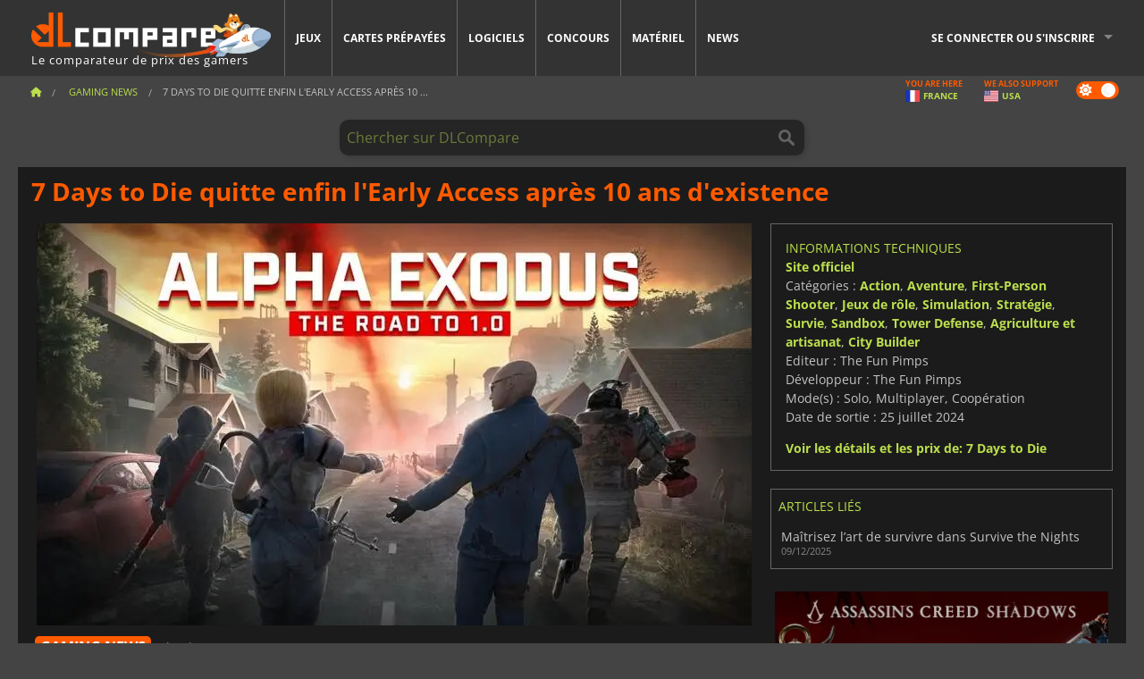

--- FILE ---
content_type: text/html; charset=UTF-8
request_url: https://www.dlcompare.fr/actualites-gaming/7-days-to-die-quitte-enfin-l-early-access-apres-10-ans-d-existence-42177
body_size: 13694
content:
<!DOCTYPE html>
<html xmlns="http://www.w3.org/1999/xhtml" lang="fr" xml:lang="fr" prefix="fb: https://www.facebook.com/2008/fbml og: https://ogp.me/ns#">
    <head>
        <link rel="preconnect" href="https://cdn.dlcompare.com">

                                            
    <script>
      var _paq = window._paq = window._paq || [];
      _paq.push(['trackPageView']);
      _paq.push(['enableLinkTracking']);
      (function () {
        var u = "//not-ga.dlcompare.services/";
        _paq.push(['setTrackerUrl', u + 'matomo.php']);
        _paq.push(['setSiteId', '2']);
        var d = document, g = d.createElement('script'), s = d.getElementsByTagName('script')[0];
        g.async = true;
        g.src = u + 'matomo.js';
        s.parentNode.insertBefore(g, s);
      })();
    </script>

                    
        <meta http-equiv="Content-Type" content="text/html; charset=UTF-8">
        <meta name="viewport" content="width=device-width, initial-scale=1.0" >

        <title>    7 Days to Die quitte enfin l&#039;Early Access après 10 ans d&#039;existence
</title>

                <meta name="twitter:card" content="summary_large_image">
        <meta name="twitter:site" content="@dlcompare_fr">
        <meta name="twitter:title" content="7 Days to Die quitte enfin l&amp;#039;Early Access après 10 ans d&amp;#039;existence">
        <meta property="og:type" content="website" >
            <meta name="description"            content="Les Fun Pimps sont ravis d&#039;annoncer que 7 Days to Die quitte l&#039;Early Access avec le lancement de sa prochaine mise à jour, la version 1.0.">
    <meta property="og:description"     content="Les Fun Pimps sont ravis d&#039;annoncer que 7 Days to Die quitte l&#039;Early Access avec le lancement de sa prochaine mise à jour, la version 1.0.">
    <meta name="keywords"               content="">
    <meta property="og:site_name"       content="DLCompare.fr">
    <meta property="og:title"           content="7 Days to Die quitte enfin l&#039;Early Access après 10 ans d&#039;existence">
    <meta property="og:url"             content="https://www.dlcompare.fr/actualites-gaming/7-days-to-die-quitte-enfin-l-early-access-apres-10-ans-d-existence-42177">
    <meta property="og:image"           content="https://cdn.dlcompare.com/others_jpg/upload/news/image/7-days-to-die-quitte-enfin-l-ear-1b377aa7-image-421777a8f.jpg.webp">
    <meta name="twitter:image"          content="https://cdn.dlcompare.com/others_jpg/upload/news/image/7-days-to-die-quitte-enfin-l-ear-1b377aa7-image-421777a8f.jpg.webp">
    <meta name="twitter:description"    content="Les Fun Pimps sont ravis d&#039;annoncer que 7 Days to Die quitte l&#039;Early Access avec le lancement de sa prochaine mise à jour, la version 1.0.">

    <link rel="canonical" href="https://www.dlcompare.fr/actualites-gaming/7-days-to-die-quitte-enfin-l-early-access-apres-10-ans-d-existence-42177">
        <meta name="theme-color" content="#FF5A00">

        <link rel="apple-touch-icon" sizes="180x180" href="https://cdn.dlcompare.com/apple-touch-icon.png.webp">
        <link rel="icon" type="image/png" sizes="16x16" href="https://cdn.dlcompare.com/favicon-16x16.png.webp">
        <link rel="icon" type="image/png" sizes="32x32" href="https://cdn.dlcompare.com/favicon-32x32.png.webp">
        <link rel="mask-icon" color="#ff5a00" href="https://cdn.dlcompare.com/safari-pinned-tab.svg">
        <meta name="msapplication-TileColor" content="#333333">
        <link rel="manifest" href="https://cdn.dlcompare.com/manifest_fr.json">

            

        
                    <link rel="preload" href="https://cdn.dlcompare.com/sprites/upload/sprites/top-games-260127100510.css" as="style">
            <link rel="stylesheet" href="https://cdn.dlcompare.com/sprites/upload/sprites/top-games-260127100510.css">
        
                    <link rel="stylesheet" href="https://cdn.dlcompare.com/sprites/upload/sprites/shop-icons-260108090525.css">
    
        <link rel="preload" href="https://cdn.dlcompare.com/build/fonts/open-sans-v35-latin-regular.2e11868c.woff2" as="font" type="font/woff2" crossorigin>
        <link rel="preload" href="https://cdn.dlcompare.com/build/fonts/open-sans-v35-latin-300.4e3b09cb.woff2" as="font" type="font/woff2" crossorigin>
        <link rel="preload" href="https://cdn.dlcompare.com/build/fonts/open-sans-v35-latin-300italic.b473483c.woff2" as="font" type="font/woff2" crossorigin>
        <link rel="preload" href="https://cdn.dlcompare.com/build/fonts/open-sans-v35-latin-700.50c16efb.woff2" as="font" type="font/woff2" crossorigin>
        <link rel="preload" href="https://cdn.dlcompare.com/build/fonts/open-sans-v35-latin-700italic.2a73bb36.woff2" as="font" type="font/woff2" crossorigin>
        <link rel="preload" href="https://cdn.dlcompare.com/bundles/dlcomparemain/js/vendor/foundation.min.js" as="script">
        <link rel="preload" href="https://cdn.dlcompare.com/bundles/dlcomparemain/js/vendor/modernizr.js" as="script">
        <script>
            window.urlLoadAsyncContents = 'L2FzeW5jLWNvbnRlbnRz';
            window.urlPriceModal = 'L3ByaWNlL2RldGFpbC9faWRf';
        </script>
                    <link rel="stylesheet" href="https://cdn.dlcompare.com/build/dlc-style.1f1b2cd6.css">
                    </head>

    <body class="news-detail-container">
        <div id="fb-root"></div>
                                    
                                    
                
        <script>
            (function () {
                const parts = ("; " + document.cookie).split("; dlcompare_darkmode=");
                const darkMode = parts.length === 2 ? parts.pop().split(";").shift() : '';

                if (!darkMode || (darkMode === 'yes' && !document.body.classList.contains('bad'))) {
                    document.body.classList.add('darkmode');
                }
            })();
        </script>

                                                <div class="wrapper-extension hide-for-small hide-for-medium"></div>
        <div class="wrapper">
            <div class="row grey">
                <nav class="top-bar" data-topbar>
                    <ul class="title-area">
                        <li class="name">
                            <p>
                                <a class="topbar-logo" href="https://www.dlcompare.fr/" title="Comparez les prix des clés CD pour Jeux PC, PS5, XBOX et SWITCH. Achetez vos jeux au meilleur prix (Steam, Origin, Battle.net, Epic Games Store, PSN, Xbox Live).">
                                    <img width="268" height="50" src="https://cdn.dlcompare.com/org/bundles/dlcomparemain/img/logo-dlcompare.png.webp" alt="dlcompare"><br >
                                    <span class="hide-for-small-only">Le comparateur de prix des gamers</span>
                                </a>
                            </p>
                        </li>
                        <li class="toggle-topbar menu-icon"><a href="#" title="Menu"></a></li>
                    </ul>

                    <div class="section top-bar-section">
                        <ul class="left">
                            <li><a href="https://www.dlcompare.fr/jeux">Jeux</a></li>
                            <li><a href="https://www.dlcompare.fr/catalogue-cards">Cartes prépayées</a></li>
                            <li><a href="https://www.dlcompare.fr/logiciels">Logiciels</a></li>
                            <li class="new"><a href="https://www.dlcompare.fr/rewards">Concours</a></li>
                                                            <li class="new"><a href="https://www.dlcompare.fr/item">Matériel</a></li>
                                                        <li><a href="https://www.dlcompare.fr/actualites-gaming">News</a></li>
                        </ul>

                        <ul class="right">
                            <li id="login-section"
                                class="has-dropdown js-async-content"
                                data-block-name="login"
                                data-block-parameters="{&quot;type&quot;:&quot;news&quot;,&quot;id&quot;:42177}"
                            >
                                <div class="login-loader-container">
                                    <i class="fas fa-sync fa-spin"></i>
                                </div>
                            </li>
                        </ul>
                    </div>
                </nav>
                <div class="top-nav-bar">
                                                                                    <ul class="breadcrumbs large-7 hide-for-small hide-for-medium left">
                                                                <li class="">
                                    <a href="https://www.dlcompare.fr/" title="Accueil">
                                        <span><i class="fa-solid fa-house"></i></span>
                                    </a>
                                </li>
                            
                <li>
            <a href="https://www.dlcompare.fr/actualites-gaming/dernieres-c" title="Gaming News">
                <span>Gaming News</span>
            </a>
        </li>
        <li class="current">7 Days to Die quitte enfin l&#039;Early Access après 10
        ...    </li>
                        </ul>
                                        <div class="switches white large-5 medium-12 small-12 right">
                        <div id="darkmode-switch" class="switch round small">
                            <input id="darkmode-checkbox" type="checkbox" checked>
                            <label for="darkmode-checkbox">
                                <span class="darkmode-icon"><i class="fas fa-sun"></i> &nbsp; <i class="fas fa-moon"></i></span>
                                <span class="show-for-sr">Dark mode</span>
                            </label>
                        </div>
                        <div class="js-async-content" data-block-name="geoSite" data-block-parameters="{&quot;currentUrl&quot;:&quot;\/actualites-gaming\/7-days-to-die-quitte-enfin-l-early-access-apres-10-ans-d-existence-42177&quot;}"></div>
                    </div>
                </div>
            </div>
                        <div id="js-large-search-container" class="row hide-for-small hide-for-medium search-grid search-container">
                <div>
                    <form method="get" action="https://www.dlcompare.fr/search">
                        <label for="right-label-large" class="hide show-for-sr">Chercher sur DLCompare</label>
                        <input name="q" class="search main-search-input" type="search" id="right-label-large" placeholder="Chercher sur DLCompare">
                        <input type="submit" value="Chercher sur DLCompare" class="hide show-for-sr" >
                    </form>
                </div>
            </div>
            <div class="row hide-for-large-up search-medium search-container">
                <div class="hide-for-small-only medium-2 columns">&nbsp;</div>
                <div class="small-12 medium-8 columns">
                    <form method="get" action="https://www.dlcompare.fr/search">
                        <label for="right-label" class="hide show-for-sr">Chercher sur DLCompare</label>
                        <input name="q" class="search main-search-input" type="search" id="right-label" placeholder="Chercher sur DLCompare">
                        <input type="submit" value="Chercher sur DLCompare" class="hide show-for-sr" >
                    </form>
                </div>
                <div class="hide-for-small-only medium-2 columns">&nbsp;</div>
            </div>
            <div id="main-search-message" class="hide" data-tab-products="Produits" data-tab-shops="Boutiques" data-tab-news="News" data-more-msg="Voir plus de résultats" data-url="https://www.dlcompare.fr/search/autocomplete" data-min-length="3"></div>
            
    <div class="row white">
        <div class="columns">
            <h1> <span>7 Days to Die quitte enfin l&#039;Early Access après 10 ans d&#039;existence</span></h1>
        </div>
    </div>

<div class="row white pricelist ">
    <div class="small-12 medium-12 large-8 columns">
            <div class="row white">
        <div class="news-columns small-12 medium-12 large-12 columns">
            <div class="article-img">
                                    <img width="800" height="450" src="https://cdn.dlcompare.com/others_jpg/upload/news/image/7-days-to-die-quitte-enfin-l-ear-1b377aa7-image-421777a8f.jpg.webp" alt="7 Days to Die quitte enfin l&#039;Early Access après 10 ans d&#039;existence" title="7 Days to Die quitte enfin l&#039;Early Access après 10 ans d&#039;existence">
                            </div>
            <div class="article">
                <div class="row article-meta">
                    <div class="small-12 columns">
                                                    <span class="price">
                                <span class="p" style="background-color: #ff5a00;">GAMING NEWS</span>&nbsp;
                            </span>
                                                <em class="gray">
                                                        
                                                            <a href="https://www.dlcompare.fr/actualites-gaming/auteur/rine-ikarus" title="Rine Ikarus">
                                    Rine Ikarus
                                </a>
                                                        -
                            <em title="23 avr. 2024, 10:56">23 avr. 2024, 10:56</em></em>
                    </div>
                                    </div>
                
                <div class="news-body">
                    <p><strong>7 Days to Die</strong> est un jeu vid&eacute;o de survival horror se d&eacute;roulant dans un monde ouvert d&eacute;velopp&eacute; par The Fun Pimps. Il est sorti en Early Access sur Steam pour Microsoft Windows et Mac OS X le 13 d&eacute;cembre 2013, et pour Linux le 22 novembre 2014. Avec pr&egrave;s de 10 millions d&#39;exemplaires vendus au cours des derni&egrave;res ann&eacute;es, <strong>7 Days to Die</strong> a d&eacute;fini le genre de la survie, avec un contenu in&eacute;gal&eacute; en mati&egrave;re de crafting et de construction du monde.</p>

<p>Se d&eacute;roulant dans un monde post-apocalyptique brutal et impitoyable envahi par les morts-vivants, <strong>7 Days to Die </strong>est une combinaison unique de jeu de tir &agrave; la premi&egrave;re personne, de survival horror, de tower defense et de jeu de r&ocirc;le. Il propose des combats, de l&#39;artisanat, du pillage, de l&#39;exploitation mini&egrave;re, de l&#39;exploration et de l&#39;&eacute;volution du personnage, d&#39;une mani&egrave;re qui a &eacute;t&eacute; accueillie avec enthousiasme par les fans du monde entier.<br>
<br>
Le 12 avril 2024, apr&egrave;s plus de 10 ans de d&eacute;veloppement, The Fun Pimps sont ravis d&#39;annoncer que <strong>7 Days to Die </strong>quitte l&#39;Early Access avec le lancement de sa prochaine mise &agrave; jour, la version 1.0 :</p>

<p>&nbsp;</p>

<div data-oembed-url="https://www.youtube.com/watch?v=jb5YCTDfB5k">
<div style="height:0; left:0; padding-bottom:56.25%; position:relative; width:100%"><iframe allow="accelerometer; clipboard-write; encrypted-media; gyroscope; picture-in-picture; web-share;" allowfullscreen="" src="https://www.youtube.com/embed/jb5YCTDfB5k?rel=0" style="top: 0; left: 0; width: 100%; height: 100%; position: absolute; border: 0;" tabindex="-1"></iframe></div>
</div>

<p>&nbsp;</p>

<blockquote>
<p>&quot;Alors que <strong>7 Days</strong> to Die sort de l&#39;Early Access, The Fun Pimps a partag&eacute; les dates de lancement de l&#39;Alpha 22 (maintenant 1.0) pour PC et Console, la feuille de route des futures mises &agrave; jour et fonctionnalit&eacute;s pr&eacute;vues sur toutes les plateformes, ainsi que le nouveau prix du jeu.&quot;</p>
</blockquote>

<p>La sortie de la version 1.0 Stable de<strong>7 Days to Die</strong> est pr&eacute;vue pour juin 2024, et la version Console suivra en juillet, quelques semaines apr&egrave;s le lancement de la version 1.0 Stable sur PC. Voici un aper&ccedil;u des mises &agrave; jour attendues dans la version officielle :</p>

<ul>
	<li>Refonte compl&egrave;te des v&eacute;hicules</li>
	<li>Introduction de nouveaux animaux, d&#39;un syst&egrave;me de gore pour les zombies et de la variance des zombies</li>
	<li>Am&eacute;lioration des effets visuels et des graphismes</li>
	<li>Mise en place de la prise en charge des manettes</li>
	<li>Et bien d&#39;autres choses encore</li>
</ul>

<p>En plus de la vid&eacute;o d&#39;annonce sur YouTube, The Fun Pimps a &eacute;galement publi&eacute; une <a href="https://7daystodie.com/alpha-exodus-leaving-early-access/">FAQ compl&egrave;te</a> pour r&eacute;pondre aux questions des joueurs.<br>
<br>
Avec la sortie imminente de <strong>7 Days to Die</strong> 1.0 stable, le prix du jeu augmentera sur toutes les plateformes et dans tous les magasins. Mais ne vous inqui&eacute;tez pas, les d&eacute;veloppeurs proposent une grande vente de derni&egrave;re chance d&#39;une semaine, du 22 au 29 avril 2024. Les joueurs auront ainsi une derni&egrave;re chance d&#39;acqu&eacute;rir le jeu avant que son prix n&#39;augmente. Ne ratez pas cette chance, utilisez notre comparateur de prix pour acheter <a href="https://www.dlcompare.fr/jeux/800/acheter-7-days-to-die">7 Days to Die</a> d&egrave;s aujourd&#39;hui.</p>
                </div>
            </div>
                        <div class="spacer"></div>
            <div class="social-share">
    <a href="#" class="social-share-button" data-legacy-reveal-id="share-popup" title="Partager">
        <span class="share-title"> Partager</span>
        <i class="fa-solid fa-share"></i>
    </a>
</div>

<div id="share-popup" class="reveal-modal modal" data-reveal>
    <p class="lead">
        <span class="sub-lead">Partager le lien</span>
        <span class="title"></span>
    </p>
    <div class="popup-content">
        <div class="copy-link">
            <div class="input-container">
                <div class="left">
                    <p class="link-title">Lien à partager</p>
                    <input type="text" class="share-link-input" value="" readonly>
                </div>
                <span class="copy-url share-icon-btn" title="Copier le lien">
                    <i class="fa-regular fa-copy"></i>
                    <span>Copier le lien</span>
                </span>
            </div>
        </div>
        <div class="social-icons">
            <span class="share-icon-btn messenger" data-app-id="654810577917691" title="Messenger">
                <i class="fab fa-facebook-messenger" style="color: #1877F2; font-size: 29px;"></i>
                <span>Messenger</span>
            </span>
            <span class="share-icon-btn" data-sharer="twitter" title="Twitter">
                <i class="fa-brands fa-x-twitter" style="background-color: #1C1C1B; color: white; border-radius: 50%;"></i>
                <span>Twitter</span>
            </span>
            <span class="share-icon-btn" data-sharer="facebook" title="Facebook">
                <i class="fab fa-facebook-f" style="border-radius: 50%; background-color: #1877F2; color: white"></i>
                <span>Facebook</span>
            </span>
            <span class="share-icon-btn" data-sharer="email" title="Email">
                <i class="fas fa-envelope" style="font-size: 1.8rem"></i>
                <span>Email</span>
            </span>
            <span class="more-btn share-icon-btn" title="Voir plus">
                <i class="fa fa-ellipsis"></i>
                <span>Voir plus</span>
            </span>
            <span class="share-icon-btn hide" data-sharer="whatsapp" title="Whatsapp">
                <i class="fab fa-whatsapp" style="color: #25D366; font-size: 32px"></i>
                <span>Whatsapp</span>
            </span>
            <span class="share-icon-btn hide" data-sharer="telegram" title="Telegram">
                <i class="fab fa-telegram-plane" style="color: #24A1DE; font-size: 32px"></i>
                <span>Telegram</span>
            </span>
            <span class="share-icon-btn hide" data-sharer="line" title="Line">
                <i class="fab fa-line" style="color: #06c755; font-size: 29px"></i>
                <span>Line</span>
            </span>
        </div>
    </div>
    <span class="close-reveal-modal popup-close-btn">&#215;</span>
</div>

                            <div class="row mt-15 mb-15">
                    <div class="medium-12 columns">
                        <div class="news-author">
    <div class="news-author-avatar">
                                <img src="https://cdn.dlcompare.com/avatar/upload/user/avatar/0e50610cd488b5b9ac782f47a795a0a0.png.webp" alt="Rine Ikarus">
            </div>
    <div class="news-author-info">
        <h2>Rine Ikarus</h2>
        <p class="article-count">362 Articles</p>
        <p>Un joueur PC avec un amour non partagé pour les jeux, adore tous les types de jeux, en particulier les romans visuels.</p>
                    <div class="mb-8">
                <a href="https://www.dlcompare.fr/actualites-gaming/auteur/rine-ikarus" title="Rine Ikarus">Voir tous les articles</a>
            </div>
            </div>
</div>

                    </div>
                </div>
                                                                    <p class="one-line-text-lg" title="Les meilleures offres pour 7 Days to Die">Les meilleures offres pour 7 Days to Die</p>
                <div class="tabs-content">
    <div id="price-items" class="pricelist-item js-price-list"></div>
    <div class="prices-loader">
        <i class="fas fa-sync fa-spin"></i>
    </div>
    <div id="price-detail-modal" class="reveal-modal tiny modal" data-reveal></div>
</div>

                        <div id="comment">
                <div id="comment-login-request" class="row" style="display: none">
    <div class="large-12 columns">
        <div data-alert class="alert-box info radius">
            Vous pouvez laisser un commentaire ou répondre à un message en vous <a href='#' data-legacy-reveal-id='login' data-reveal>authentifiant</a>
        </div>
    </div>
</div>
<div id="comment-box" class="small-12 medium-12 large-12 post-comment-container" style="display: none">
            <p class="post-nb answering">
            <a href="#" title="Réponse"><img alt="Réponse" src="https://cdn.dlcompare.com/bundles/dlcomparemain/img/icon-answer.png.webp"></a>
            <em>Répondre au message de <strong class="user"></strong></em>
        </p>
        <form name="comment" method="post" action="/comment/news/42177/save" id="comment-form">
    <div class="row">
        <div class="large-12 columns">
                    <label for="comment_comment" >
        
                    
                        <textarea     id="comment_comment" name="comment[comment]" required="required" maxlength="1000" placeholder="Votre commentaire doit comporter plus de 50 caractères. Veuillez argumenter et être précis lors de la rédaction de votre commentaire" class="comment-input"
></textarea>

        <small></small>
    </label>
    

        </div>
    </div>
                    <input type="hidden"     id="comment_reply_to" name="comment[reply_to]"
  >

    <div class="row">
        <div class="small-8 columns">
            <p class="post-nb">
                <span class="char-counter">1000</span> caractères restants
            </p>
        </div>
        <div class="small-4 columns">
            <input class="button" type="submit" value="Soumettre">
        </div>
    </div>
    </form>
</div>

                <div class="comment-list-wrapper">
                        


                </div>
                            </div>

            
                            <div><span class="dummy-listing js-internal-serve" data-val="aHR0cHM6Ly93d3cuZGxjb21wYXJlLmZyL3RlbGVwb3J0LzEyMjcvc2VydmU=">
                                <picture>
                                <img
                    loading="lazy"
                    decoding="async"
                    src="https://cdn.dlcompare.com/others_jpg/upload/teleport/image/dlcompare-web-extension-image-fbb057d5.jpg.webp"
                    alt="DLCompare Web Extension FR"
                >
            </picture>
            
        </span>
        <div
        class="js-async-content"
        data-block-name="ad"
        data-block-parameters="{&quot;id&quot;:1227}"
    ></div></div>
            
                            <div class="hide-for-small separate mt-20"></div>
                <div>
    <h4 class="title-3">Vous pourriez aussi aimer</h4>

    <div class="cross-selling mt-15" id="cross-selling">
        <div class="cross-selling-container">
                                                                <div class="cross-selling-item">
                        <a href="https://www.dlcompare.fr/jeux/100030654/acheter-assassin-s-creed-shadows"
                           title="Comparer et acheter Assassin&#039;s Creed Shadows"
                        >
                            <div class="cross-selling-price">
                                26.73<span class="currency">&euro;</span>
                            </div>
                                                            
                                <img width="212" height="121" loading="lazy"
                                     alt="Comparer et acheter Assassin&#039;s Creed Shadows"
                                     src="https://cdn.dlcompare.com/game_cross/upload/gameimage/file/assassin-s-creed-shadows-file-1860458356.jpg.webp"
                                >
                                                        <span>Assassin&#039;s Creed Shadows</span>
                        </a>
                    </div>
                                                                                <div class="cross-selling-item">
                        <a href="https://www.dlcompare.fr/jeux/100025618/acheter-no-rest-for-the-wicked-steam-key"
                           title="Comparer et acheter No Rest for the Wicked"
                        >
                            <div class="cross-selling-price">
                                23.45<span class="currency">&euro;</span>
                            </div>
                                                            
                                <img width="212" height="121" loading="lazy"
                                     alt="Comparer et acheter No Rest for the Wicked"
                                     src="https://cdn.dlcompare.com/game_cross/upload/gameimage/file/no-rest-for-the-wicked-tetiere-file-e2892510.jpg.webp"
                                >
                                                        <span>No Rest for the Wicked</span>
                        </a>
                    </div>
                                                                                <div class="cross-selling-item">
                        <a href="https://www.dlcompare.fr/jeux/216/telecharger-cd-key-minecraft"
                           title="Comparer et acheter Minecraft"
                        >
                            <div class="cross-selling-price">
                                9.36<span class="currency">&euro;</span>
                            </div>
                                                            
                                <img width="212" height="121" loading="lazy"
                                     alt="Comparer et acheter Minecraft"
                                     src="https://cdn.dlcompare.com/game_cross/upload/gameimage/file/minecraft-img4.jpg.webp"
                                >
                                                        <span>Minecraft</span>
                        </a>
                    </div>
                                                                                <div class="cross-selling-item">
                        <a href="https://www.dlcompare.fr/jeux/100007032/acheter-baldurs-gate-iii"
                           title="Comparer et acheter Baldur&#039;s Gate III"
                        >
                            <div class="cross-selling-price">
                                50.18<span class="currency">&euro;</span>
                            </div>
                                                            
                                <img width="212" height="121" loading="lazy"
                                     alt="Comparer et acheter Baldur&#039;s Gate III"
                                     src="https://cdn.dlcompare.com/game_cross/upload/gameimage/file/baldur-s-gate-iii-file-42884b0a1.jpg.webp"
                                >
                                                        <span>Baldur&#039;s Gate 3</span>
                        </a>
                    </div>
                                                                                <div class="cross-selling-item">
                        <a href="https://www.dlcompare.fr/jeux/100013325/acheter-black-myth-wukong"
                           title="Comparer et acheter Black Myth: Wukong"
                        >
                            <div class="cross-selling-price">
                                44.39<span class="currency">&euro;</span>
                            </div>
                                                            
                                <img width="212" height="121" loading="lazy"
                                     alt="Comparer et acheter Black Myth: Wukong"
                                     src="https://cdn.dlcompare.com/game_cross/upload/gameimage/file/black-myth-wukong-file-84439423e.jpg.webp"
                                >
                                                        <span>Black Myth Wukong</span>
                        </a>
                    </div>
                                                                                <div class="cross-selling-item">
                        <a href="https://www.dlcompare.fr/jeux/100035604/acheter-code-vein-ii-steam-key"
                           title="Comparer et acheter CODE VEIN II"
                        >
                            <div class="cross-selling-price">
                                45.72<span class="currency">&euro;</span>
                            </div>
                                                            
                                <img width="212" height="121" loading="lazy"
                                     alt="Comparer et acheter CODE VEIN II"
                                     src="https://cdn.dlcompare.com/game_cross/upload/gameimage/file/code-vein-ii-file-2121646425.jpg.webp"
                                >
                                                        <span>CODE VEIN 2</span>
                        </a>
                    </div>
                                                                                <div class="cross-selling-item">
                        <a href="https://www.dlcompare.fr/jeux/100012323/acheter-total-war-warhammer-iii-steam-key"
                           title="Comparer et acheter Total War: WARHAMMER III"
                        >
                            <div class="cross-selling-price">
                                7.32<span class="currency">&euro;</span>
                            </div>
                                                            
                                <img width="212" height="121" loading="lazy"
                                     alt="Comparer et acheter Total War: WARHAMMER III"
                                     src="https://cdn.dlcompare.com/game_cross/upload/gameimage/file/0c68-total_war:_warhammer_iii.jpeg.webp"
                                >
                                                        <span>Total War WARHAMMER 3</span>
                        </a>
                    </div>
                                                                                <div class="cross-selling-item">
                        <a href="https://www.dlcompare.fr/jeux/100014619/acheter-lies-of-p-steam-key"
                           title="Comparer et acheter Lies Of P"
                        >
                            <div class="cross-selling-price">
                                15.72<span class="currency">&euro;</span>
                            </div>
                                                            
                                <img width="212" height="121" loading="lazy"
                                     alt="Comparer et acheter Lies Of P"
                                     src="https://cdn.dlcompare.com/game_cross/upload/gameimage/file/lies-of-p-file-9232770c1.jpg.webp"
                                >
                                                        <span>Lies Of P</span>
                        </a>
                    </div>
                                                                                <div class="cross-selling-item">
                        <a href="https://www.dlcompare.fr/jeux/100019278/acheter-metal-gear-solid-delta-snake-eater"
                           title="Comparer et acheter METAL GEAR SOLID Δ: SNAKE EATER"
                        >
                            <div class="cross-selling-price">
                                28.15<span class="currency">&euro;</span>
                            </div>
                                                            
                                <img width="212" height="121" loading="lazy"
                                     alt="Comparer et acheter METAL GEAR SOLID Δ: SNAKE EATER"
                                     src="https://cdn.dlcompare.com/game_cross/upload/gameimage/file/metal-gear-solid-delta-snake-eater-file-119581560e.jpg.webp"
                                >
                                                        <span>METAL GEAR SOLID DELTA SNAKE EATER</span>
                        </a>
                    </div>
                                                                                <div class="cross-selling-item">
                        <a href="https://www.dlcompare.fr/jeux/100032524/acheter-borderlands-4-steam-key"
                           title="Comparer et acheter Borderlands 4"
                        >
                            <div class="cross-selling-price">
                                29.99<span class="currency">&euro;</span>
                            </div>
                                                            
                                <img width="212" height="121" loading="lazy"
                                     alt="Comparer et acheter Borderlands 4"
                                     src="https://cdn.dlcompare.com/game_cross/upload/gameimage/file/borderlands-4-tetiere-file-d6c42d8d.jpg.webp"
                                >
                                                        <span>Borderlands 4</span>
                        </a>
                    </div>
                                                                                <div class="cross-selling-item">
                        <a href="https://www.dlcompare.fr/jeux/100034231/acheter-lost-soul-aside-steam-key"
                           title="Comparer et acheter Lost Soul Aside"
                        >
                            <div class="cross-selling-price">
                                29.99<span class="currency">&euro;</span>
                            </div>
                                                            
                                <img width="212" height="121" loading="lazy"
                                     alt="Comparer et acheter Lost Soul Aside"
                                     src="https://cdn.dlcompare.com/game_cross/upload/gameimage/file/lost-soul-aside-file-2048413a6b.jpg.webp"
                                >
                                                        <span>Lost Soul Aside</span>
                        </a>
                    </div>
                                                                                <div class="cross-selling-item">
                        <a href="https://www.dlcompare.fr/jeux/100034768/acheter-battlefield-6"
                           title="Comparer et acheter Battlefield 6"
                        >
                            <div class="cross-selling-price">
                                34.02<span class="currency">&euro;</span>
                            </div>
                                                            
                                <img width="212" height="121" loading="lazy"
                                     alt="Comparer et acheter Battlefield 6"
                                     src="https://cdn.dlcompare.com/game_cross/upload/gameimage/file/battlefield-6-file-207714a039.jpg.webp"
                                >
                                                        <span>Battlefield 6</span>
                        </a>
                    </div>
                                    </div>
    </div>
</div>

                    </div>
    </div>
    </div>

    <div class="medium-12 large-4 columns dlc-top">
            <div class="row white news-pool">
                    <div class="small-12 columns">
                <div class="details technical">
                    <ul>
                        <li class="p"><h3>Informations techniques</h3></li>
                            <li>
        <a href="https://7daystodie.com/" target="_blank" rel="noreferrer nofollow">Site officiel</a>
    </li>
<li>
    Catégories
    :
            <a href="https://www.dlcompare.fr/jeux/catalogue-genre-action.html">Action</a>,            <a href="https://www.dlcompare.fr/jeux/catalogue-genre-aventure.html">Aventure</a>,            <a href="https://www.dlcompare.fr/jeux/catalogue-genre-fps.html">First-Person Shooter</a>,            <a href="https://www.dlcompare.fr/jeux/catalogue-genre-rpg-jeuxderoles.html">Jeux de rôle</a>,            <a href="https://www.dlcompare.fr/jeux/catalogue-genre-simulation.html">Simulation</a>,            <a href="https://www.dlcompare.fr/jeux/catalogue-genre-strategie.html">Stratégie</a>,            <a href="https://www.dlcompare.fr/jeux/catalogue-genre-survie.html">Survie</a>,            <a href="https://www.dlcompare.fr/jeux/catalogue-genre-sandbox">Sandbox</a>,            <a href="https://www.dlcompare.fr/jeux/acheter-tower-defense">Tower Defense</a>,            <a href="https://www.dlcompare.fr/jeux/acheter-farming-crafting">Agriculture et artisanat</a>,            <a href="https://www.dlcompare.fr/jeux/acheter-city-settlement">City Builder</a>    </li>
    <li>Editeur : The Fun Pimps</li>
            <li>Développeur : The Fun Pimps</li>
    
                                                                                                                <li>Mode(s) : Solo, Multiplayer, Coopération</li>
    <li>Date de sortie : 25 juillet 2024</li>





                    </ul>
                    <a href="https://www.dlcompare.fr/jeux/800/acheter-7-days-to-die">Voir les détails et les prix de: 7 Days to Die</a>
                </div>
            </div>
            </div>

            
    
                                
            
    
                <div class="news-side mt-20">
        <ul>
            <li class="p">
                                    <h3>Articles liés</h3>
                            </li>
                            <li>
                    <a href="https://www.dlcompare.fr/actualites-gaming/maitrisez-l-art-de-survivre-dans-survive-the-nights-67862">
                        <div>Maîtrisez l’art de survivre dans Survive the Nights</div>
                        <span class="date" title="9 déc. 2025, 10:34">09/12/2025</span>
                    </a>
                </li>
                    </ul>
    </div>

    
        
            <div class="dummy-side mt-20">
            <div class="dummy-container">
                
    <a href="https://www.dlcompare.fr/rewards"
       title="Concours"
       class="event-poster rps-poster hidden right-zone">
                                                                        
                        <img class="event-thumb" loading="lazy" width="375" height="230" src="https://cdn.dlcompare.com/others_jpg/upload/rewardevent/sthumb/step-into-the-shadows-of-feudal-b6d79b6e-sthumb-2049b5b.jpg.webp" alt="Concours">
    

            <div class="event-poster-text">
                <div class="text-holder">
                    <p style="text-align:center"><span style="font-size:22px"><span style="color:#ffffff"><strong>GAGNEZ JUSQU&#39;&Agrave; </strong></span></span><span style="font-size:28px"><span style="color:#f1c40f"><strong>50&euro;</strong></span></span><span style="font-size:22px"><span style="color:#ffffff"><strong> DE CARTES CADEAUX !</strong></span></span></p>
                    <div class="event-poster-cta" style="text-align:center">
                        <div class="button tiny"
                           style="background-color:#ffffff"
                        ><p style="text-align:center"><span style="font-size:24px"><strong>CLIQUEZ ICI</strong></span></p>
                        </div>
                    </div>
                </div>
            </div>
            </a>


            </div>
        </div>
    
            <div class="dummy-side mt-20">
            <div class="dummy-container">
                                
            <span class="dummy-listing js-internal-serve" data-val="aHR0cHM6Ly93d3cuZGxjb21wYXJlLmZyL3RlbGVwb3J0LzEyMzYvc2VydmU=">
                                <picture>
                                <img
                    loading="lazy"
                    decoding="async"
                    src="https://cdn.dlcompare.com/others_jpg/upload/teleport/image/discord-invite-fr-image-d870be34.jpg.webp"
                    alt="Discord Invite FR"
                >
            </picture>
            
        </span>
        <div
        class="js-async-content"
        data-block-name="ad"
        data-block-parameters="{&quot;id&quot;:1236}"
    ></div>

            </div>
        </div>
    
        
        
            <div class="row white news-pool">
            </div>

        
    
            <div class="mt-20">
            
    
    <ul class="dlc-top-list">
                                    <li class="p">Également publié par The Fun Pimps</li>
                    
                    <li>
                <a href="https://www.dlcompare.fr/jeux/100036993/acheter-7-days-blood-moons-steam-key">
                                            <img src="https://cdn.dlcompare.com/game_widget/upload/gameimage/file/7-days-blood-moons-pool-file-50c1786f.jpg.webp" alt="7 Days Blood Moons" loading="lazy">
                                        <div>
                        <div class="g-name">7 Days Blood Moons</div>
                        <div class="s-name">Kinguin</div>
                    </div>
                </a>
                <span>6.95&euro;</span>
            </li>
            </ul>

        </div>
    
    <div class="news-side mt-20">
    <ul>
        <li class="p">Tendances actuelles</li>
                    <li><a href="https://www.dlcompare.fr/actualites-gaming/les-sorties-de-jeux-video-de-la-semaine-janvier-2026-semaine-5"><div>Les sorties de jeux vidéo de la semaine - janvier 2026 (semaine 5)</div></a><div class="news-date-cat">
                        <span class="date" title="26 janv. 2026, 12:59">il y a 23 heures</span><a target="_blank" href="https://www.dlcompare.fr/actualites-gaming/sorties-jeux-c" title="Sorties Jeux"><span class="news-cat-title" style="background-color: #ff5a00">Sorties Jeux</span></a></div></li>
                    <li><a href="https://www.dlcompare.fr/actualites-gaming/civilization-vi-et-d-autres-succes-de-sid-meier-dans-le-dernier-humble-bundle"><div>Civilization VI et d&#039;autres succès de Sid Meier dans le dernier Humble Bundle</div></a><div class="news-date-cat">
                        <span class="date" title="25 janv. 2026, 08:00">25/01/2026</span><span><span class="news-cat-title" style="background-color: #36ce9b">Hot Deals</span></span></div></li>
                    <li><a href="https://www.dlcompare.fr/actualites-gaming/forza-horizon-6-votre-pc-peut-il-faire-tourner-le-jeu"><div>Forza Horizon 6 : votre PC peut-il faire tourner le jeu ?</div></a><div class="news-date-cat">
                        <span class="date" title="23 janv. 2026, 16:51">23/01/2026</span><a target="_blank" href="https://www.dlcompare.fr/actualites-gaming/dernieres-c" title="Gaming News"><span class="news-cat-title" style="background-color: #ff5a00">Gaming News</span></a></div></li>
                    <li><a href="https://www.dlcompare.fr/actualites-gaming/hytale-la-deuxieme-mise-a-jour-montre-une-evolution-rapide-70587"><div>Hytale : la deuxième mise à jour montre une évolution rapide</div></a><div class="news-date-cat">
                        <span class="date" title="23 janv. 2026, 16:45">23/01/2026</span><a target="_blank" href="https://www.dlcompare.fr/actualites-gaming/dernieres-c" title="Gaming News"><span class="news-cat-title" style="background-color: #ff5a00">Gaming News</span></a></div></li>
                    <li><a href="https://www.dlcompare.fr/actualites-gaming/de-nouvelles-images-de-stellar-blade-2-evoquent-une-chine-en-ruines-70516"><div>De nouvelles images de Stellar Blade 2 évoquent une Chine en ruines</div></a><div class="news-date-cat">
                        <span class="date" title="22 janv. 2026, 21:26">22/01/2026</span><a target="_blank" href="https://www.dlcompare.fr/actualites-gaming/dernieres-c" title="Gaming News"><span class="news-cat-title" style="background-color: #ff5a00">Gaming News</span></a></div></li>
            </ul>
</div>

    <div class="news-side mt-20">
    <ul>
        <li class="p">Actualités, Bons plans</li>
                    <li><a href="https://www.dlcompare.fr/actualites-gaming/control-resonant-viserait-une-sortie-au-deuxieme-trimestre-2026-70769"><div>Control Resonant viserait une sortie au deuxième trimestre 2026</div></a><div class="news-date-cat">
                        <span class="date" title="27 janv. 2026, 10:21">il y a 2 heures</span><a target="_blank" href="https://www.dlcompare.fr/actualites-gaming/dernieres-c" title="Gaming News"><span class="news-cat-title" style="background-color: #ff5a00">Gaming News</span></a></div></li>
                    <li><a href="https://www.dlcompare.fr/actualites-gaming/epic-savings-sale-des-centaines-de-jeux-a-prix-casses-sur-epic-games-70666"><div>Epic Savings Sale : des centaines de jeux à prix cassés sur Epic Games</div></a><div class="news-date-cat">
                        <span class="date" title="26 janv. 2026, 09:04">26/01/2026</span><span><span class="news-cat-title" style="background-color: #36ce9b">Hot Deals</span></span></div></li>
                    <li><a href="https://www.dlcompare.fr/actualites-gaming/team-ninja-devoile-des-sequences-de-gameplay-etendues-pour-nioh-3-70604"><div>Team Ninja dévoile des séquences de gameplay étendues pour Nioh 3</div></a><div class="news-date-cat">
                        <span class="date" title="23 janv. 2026, 19:48">23/01/2026</span><a target="_blank" href="https://www.dlcompare.fr/actualites-gaming/dernieres-c" title="Gaming News"><span class="news-cat-title" style="background-color: #ff5a00">Gaming News</span></a></div></li>
                    <li><a href="https://www.dlcompare.fr/actualites-gaming/de-nouvelles-images-de-stellar-blade-2-evoquent-une-chine-en-ruines-70516"><div>De nouvelles images de Stellar Blade 2 évoquent une Chine en ruines</div></a><div class="news-date-cat">
                        <span class="date" title="22 janv. 2026, 21:26">22/01/2026</span><a target="_blank" href="https://www.dlcompare.fr/actualites-gaming/dernieres-c" title="Gaming News"><span class="news-cat-title" style="background-color: #ff5a00">Gaming News</span></a></div></li>
                    <li><a href="https://www.dlcompare.fr/actualites-gaming/crimson-desert-pret-pour-sa-sortie-apres-avoir-passe-gold-70484"><div>Crimson Desert prêt pour sa sortie après avoir passé Gold</div></a><div class="news-date-cat">
                        <span class="date" title="22 janv. 2026, 15:47">22/01/2026</span><a target="_blank" href="https://www.dlcompare.fr/actualites-gaming/dernieres-c" title="Gaming News"><span class="news-cat-title" style="background-color: #ff5a00">Gaming News</span></a></div></li>
                    <li><a href="https://www.dlcompare.fr/actualites-gaming/ubisoft-arrete-le-remake-de-prince-of-persia-sands-of-time-70481"><div>Ubisoft arrête le remake de Prince of Persia : Sands of Time</div></a><div class="news-date-cat">
                        <span class="date" title="22 janv. 2026, 15:41">22/01/2026</span><a target="_blank" href="https://www.dlcompare.fr/actualites-gaming/dernieres-c" title="Gaming News"><span class="news-cat-title" style="background-color: #ff5a00">Gaming News</span></a></div></li>
            </ul>
</div>


            
    
    <ul class="dlc-top-list">
                                    <li class="p">Jeux populaires</li>
                    
                    <li>
                <a href="https://www.dlcompare.fr/jeux/100035362/acheter-arc-raiders-steam-key">
                                            <i class="gt gt-100035362"></i>
                                        <div>
                        <div class="g-name">ARC Raiders</div>
                        <div class="s-name">Game Boost</div>
                    </div>
                </a>
                <span>23.94&euro;</span>
            </li>
                    <li>
                <a href="https://www.dlcompare.fr/jeux/100035647/acheter-call-of-duty-black-ops-7-steam-key">
                                            <i class="gt gt-100035647"></i>
                                        <div>
                        <div class="g-name">Call of Duty Black Ops 7</div>
                        <div class="s-name">Cdiscount</div>
                    </div>
                </a>
                <span>41.99&euro;</span>
            </li>
                    <li>
                <a href="https://www.dlcompare.fr/jeux/100034768/acheter-battlefield-6">
                                            <i class="gt gt-100034768"></i>
                                        <div>
                        <div class="g-name">Battlefield 6</div>
                        <div class="s-name">Kinguin</div>
                    </div>
                </a>
                <span>34.02&euro;</span>
            </li>
                    <li>
                <a href="https://www.dlcompare.fr/jeux/100030654/acheter-assassin-s-creed-shadows">
                                            <i class="gt gt-100030654"></i>
                                        <div>
                        <div class="g-name">Assassin&#039;s Creed Shadows</div>
                        <div class="s-name">K4G</div>
                    </div>
                </a>
                <span>26.73&euro;</span>
            </li>
                    <li>
                <a href="https://www.dlcompare.fr/jeux/100025618/acheter-no-rest-for-the-wicked-steam-key">
                                            <i class="gt gt-100025618"></i>
                                        <div>
                        <div class="g-name">No Rest for the Wicked</div>
                        <div class="s-name">Kinguin</div>
                    </div>
                </a>
                <span>23.45&euro;</span>
            </li>
            </ul>

    
    
    
    <div class="mt-20">
        
    
    <ul class="dlc-top-list">
                                    <li class="p">Nouveaux jeux</li>
                    
                    <li>
                <a href="https://www.dlcompare.fr/jeux/100037494/acheter-sky-harvest-steam-key">
                                            <i class="gt gt-100037494"></i>
                                        <div>
                        <div class="g-name">Sky Harvest</div>
                        <div class="s-name">Kinguin</div>
                    </div>
                </a>
                <span>4.49&euro;</span>
            </li>
                    <li>
                <a href="https://www.dlcompare.fr/jeux/100037440/acheter-escape-from-ever-after-steam-key">
                                            <i class="gt gt-100037440"></i>
                                        <div>
                        <div class="g-name">Escape from Ever After</div>
                        <div class="s-name">Kinguin</div>
                    </div>
                </a>
                <span>6.90&euro;</span>
            </li>
                    <li>
                <a href="https://www.dlcompare.fr/jeux/100037483/acheter-turnbound-steam-key">
                                            <i class="gt gt-100037483"></i>
                                        <div>
                        <div class="g-name">Turnbound</div>
                        <div class="s-name">Kinguin</div>
                    </div>
                </a>
                <span>3.91&euro;</span>
            </li>
                    <li>
                <a href="https://www.dlcompare.fr/jeux/100037469/acheter-bladesong-steam-key">
                                            <i class="gt gt-100037469"></i>
                                        <div>
                        <div class="g-name">Bladesong</div>
                        <div class="s-name">Kinguin</div>
                    </div>
                </a>
                <span>8.09&euro;</span>
            </li>
                    <li>
                <a href="https://www.dlcompare.fr/jeux/100031327/acheter-fatal-fury-city-of-the-wolves-steam-key">
                                            <i class="gt gt-100031327"></i>
                                        <div>
                        <div class="g-name">Fatal Fury City of the Wolves</div>
                        <div class="s-name">Instant Gaming</div>
                    </div>
                </a>
                <span>13.99&euro;</span>
            </li>
            </ul>

    </div>
    <div class="mt-20">
        
    
    <ul class="dlc-top-list">
                                    <li class="p">Bientôt disponible</li>
                    
                    <li>
                <a href="https://www.dlcompare.fr/jeux/100014145/acheter-core-keeper-steam-key">
                                            <i class="gt gt-100014145"></i>
                                        <div>
                        <div class="g-name">Core Keeper</div>
                        <div class="s-name">K4G</div>
                    </div>
                </a>
                <span>5.10&euro;</span>
            </li>
                    <li>
                <a href="https://www.dlcompare.fr/jeux/100034177/acheter-dispatch-steam-key">
                                            <i class="gt gt-100034177"></i>
                                        <div>
                        <div class="g-name">Dispatch</div>
                        <div class="s-name">Kinguin</div>
                    </div>
                </a>
                <span>26.91&euro;</span>
            </li>
                    <li>
                <a href="https://www.dlcompare.fr/jeux/100031334/acheter-cairn-steam-key">
                                            <i class="gt gt-100031334"></i>
                                        <div>
                        <div class="g-name">Cairn</div>
                        <div class="s-name">Kinguin</div>
                    </div>
                </a>
                <span>16.52&euro;</span>
            </li>
                    <li>
                <a href="https://www.dlcompare.fr/jeux/100035604/acheter-code-vein-ii-steam-key">
                                            <i class="gt gt-100035604"></i>
                                        <div>
                        <div class="g-name">CODE VEIN 2</div>
                        <div class="s-name">K4G</div>
                    </div>
                </a>
                <span>45.72&euro;</span>
            </li>
                    <li>
                <a href="https://www.dlcompare.fr/jeux/100036698/acheter-vampires-bloodlord-rising-steam-key">
                                            <i class="gt gt-100036698"></i>
                                        <div>
                        <div class="g-name">Vampires Bloodlord Rising</div>
                        <div class="s-name">Kinguin</div>
                    </div>
                </a>
                <span>13.49&euro;</span>
            </li>
            </ul>

    </div>
    </div>
</div>
        </div>

        
<div class="newsletter grey-2">
    <div class="row">
        <div class="medium-8 columns">
            <div class="title-5">Recevez les meilleurs prix, codes promo et tous les bons plans Gamer</div>
            <p>Inscrivez vous à la newsletter DLCompare</p>
        </div>

        <div class="medium-4 columns">
            <form id="newsletter-subscribe" class="mc-embedded-subscribe-form" data-url="https://www.dlcompare.fr/newsletter" name="mc-embedded-subscribe-form" method="post" action="//dlcompare.us6.list-manage.com/subscribe/post?u=e8362d35b6f6135ecee9fc53a&amp;id=9ab1373aa1">
                <div class="row collapse mt-10">
                    <div class="small-8 medium-8 columns">
                        <label for="mce-EMAIL" class="hide show-for-sr">Email</label>
                        <input type="email" name="EMAIL" id="mce-EMAIL" required placeholder="souscrire@exemple.fr">
                    </div>
                    <div class="hide-left">
                        <label for="9ab1373aa1" class="show-for-sr">Ne remplissez pas</label>
                        <input type="text" name="b_e8362d35b6f6135ecee9fc53a_9ab1373aa1" id="9ab1373aa1" value="">
                    </div>
                    <div class="small-4 medium-4 columns">
                        <input type="submit" name="subscribe" class="postfix small button bold-btn sharp expand" value="s&#039;inscrire">
                    </div>
                </div>
            </form>
        </div>
    </div>
</div>


        
        <div class="footer-bottom grey-2">
            <div class="row">
                                    
<div class="large-8 medium-6 columns">
    <a class="footer-bottom-logo" href="https://www.dlcompare.fr/" title="DLcompare"></a>
    <ul class="footer-bottom-links">
                                                                    <li>
                                    <span class="footer-link" data-index="0" title="BOUTIQUES">BOUTIQUES</span>
                                </li>
                                                            <li>
                                    <span class="footer-link" data-index="1" title="PLATEFORMES DE JEUX">PLATEFORMES DE JEUX</span>
                                </li>
                                                            <li>
                                    <span class="footer-link" data-index="2" title="CONTACT">CONTACT</span>
                                </li>
                                                            <li>
                                    <span class="footer-link" data-index="3" title="FAQ">FAQ</span>
                                </li>
                                                            <li>
                                    <span class="footer-link" data-index="4" title="MENTIONS LEGALES">MENTIONS LEGALES</span>
                                </li>
                                                            <li>
                                    <span class="footer-link" data-index="5" title="PLAN DU SITE">PLAN DU SITE</span>
                                </li>
                            
                                        <li>
                <div class="country-selection">
                    <a href="#" title="choisissez votre pays" class="current-site dropdown-toggle langue" data-toggle="dropdown" data-dropdown="all-sites" data-options="ignore_repositioning">
                        <i class="fl fl-fr"></i>
                        <span>France</span>
                        <i class="fa fa-caret-down"></i>
                    </a>
                    <ul id="all-sites" class="dropdown-menu f-dropdown langue-dropdown" data-dropdown-content style="display: none">
                        
                        
                                                                                                                    <li>
                                    <a href="https://www.dlcompare.com/gaming-news/7-days-to-die-is-finally-leaving-early-access-after-10-years-42169" class="site-switch">
                                        <i class="fl fl-us"></i>
                                        <span>USA (&#36;)</span>
                                    </a>
                                </li>
                                                                                                                                                                                                    <li>
                                    <a href="https://www.dlcompare.de/spiele-news/7-days-to-die-verlaesst-nach-10-jahren-endlich-den-early-access" class="site-switch">
                                        <i class="fl fl-de"></i>
                                        <span>Germany (&euro;)</span>
                                    </a>
                                </li>
                                                                                                                                                <li>
                                    <a href="https://www.dlcompare.co.uk/gaming-news/7-days-to-die-is-finally-leaving-early-access-after-10-years-42169" class="site-switch">
                                        <i class="fl fl-uk"></i>
                                        <span>United Kingdom (&pound;)</span>
                                    </a>
                                </li>
                                                                                                                                                <li>
                                    <a href="https://www.dlcompare.pt/noticias-videojogos/7-days-to-die-esta-finalmente-a-sair-do-acesso-antecipado-apos-10-anos-42213" class="site-switch">
                                        <i class="fl fl-pt"></i>
                                        <span>Portugal (&euro;)</span>
                                    </a>
                                </li>
                                                                                                                                                <li>
                                    <a href="https://www.dlcompare.es/noticias-videojuegos/7-days-to-die-abandona-por-fin-early-access" class="site-switch">
                                        <i class="fl fl-es"></i>
                                        <span>Spain (&euro;)</span>
                                    </a>
                                </li>
                                                                                                                                                <li>
                                    <a href="https://www.dlcompare.it/notizie-videogiochi/7-days-to-die-lascera-finalmente-l-accesso-anticipato-dopo-10-anni-42225" class="site-switch">
                                        <i class="fl fl-it"></i>
                                        <span>Italy (&euro;)</span>
                                    </a>
                                </li>
                                                                                                                                                <li>
                                    <a href="https://www.dlcompare.ru/nowosti-igry/7-days-to-die-nakonec-to-pokinet-ranniy-dostup-spustya-10-let-42210" class="site-switch">
                                        <i class="fl fl-ru"></i>
                                        <span>Russian (&#8381;)</span>
                                    </a>
                                </li>
                                                                                                                                                <li>
                                    <a href="https://www.dlcompare.se" class="site-switch">
                                        <i class="fl fl-se"></i>
                                        <span>Sweden (kr.)</span>
                                    </a>
                                </li>
                                                                                                                                                <li>
                                    <a href="https://www.dlcompare.pl/aktualnosci-gamingowe/7-days-to-die-w-koncu-opuszcza-wczesny-dostep-po-10-latach-42189" class="site-switch">
                                        <i class="fl fl-pl"></i>
                                        <span>Poland (zł)</span>
                                    </a>
                                </li>
                                                                                                                                                <li>
                                    <a href="https://www.dlcompare.nl/spel-nieuws/7-days-to-die-verlaat-na-10-jaar-eindelijk-early-access" class="site-switch">
                                        <i class="fl fl-nl"></i>
                                        <span>Netherlands (&euro;)</span>
                                    </a>
                                </li>
                                                                                                                                                <li>
                                    <a href="https://www.dlcompare.vn/gaming-news/7-days-to-die-cuoi-cung-cung-roi-early-access-sau-10-nam-42175" class="site-switch">
                                        <i class="fl fl-vn"></i>
                                        <span>Việt Nam (&#8363;)</span>
                                    </a>
                                </li>
                                                                                                                                                <li>
                                    <a href="https://www.dlcompare.in/gaming-news/7-days-to-die-is-finally-leaving-early-access-after-10-years-42169" class="site-switch">
                                        <i class="fl fl-in"></i>
                                        <span>India (&#8377;)</span>
                                    </a>
                                </li>
                                                                        </ul>
                </div>
            </li>
        
                            </ul>
    <p class="copyright">© 2026 SAS DIGITAL SERVICES, Tous droits réservés.</p>
</div>
<div class="large-4 medium-6 columns">
    <ul class="footer-bottom-social">
                                                        <li class="social-item">
                    <a target="_blank" href="https://twitter.com/dlcompare_fr" title="dLcompare Twitter" rel="noreferrer">
                        <span class="fa-stack">
                          <i class="fa-solid fa-circle fa-stack-2x"></i>
                          <i class="fa-brands fa-x-twitter fa-stack-1x"></i>
                        </span>
                    </a>
                </li>
                                                <li class="social-item">
                    <a target="_blank" href="https://www.facebook.com/dlcompare" title="dLcompare Facebook" rel="noreferrer">
                        <span class="fa-stack">
                          <i class="fa-solid fa-circle fa-stack-2x"></i>
                          <i class="fa-brands fa-facebook-f fa-stack-1x"></i>
                        </span>
                    </a>
                </li>
                                                                    <li class="social-item">
                    <a target="_blank" href="https://www.instagram.com/dlcompare.fr/" title="dLcompare Instagram" rel="noreferrer">
                        <span class="fa-stack">
                          <i class="fa-solid fa-circle fa-stack-2x"></i>
                          <i class="fa-brands fa-instagram fa-stack-1x"></i>
                        </span>
                    </a>
                </li>
                                                                    <li class="social-item">
                    <a target="_blank" href="https://www.youtube.com/channel/UCFPaA0uEfBLhrNpXPU4zHIw" title="dLcompare Youtube" rel="noreferrer">
                        <span class="fa-stack">
                          <i class="fa-solid fa-circle fa-stack-2x"></i>
                          <i class="fa-brands fa-youtube fa-stack-1x"></i>
                        </span>
                    </a>
                </li>
                                                                    <li class="social-item">
                    <a target="_blank" href="https://discord.gg/MunJjNVE3W" title="dLcompare Discord" rel="noreferrer">
                        <span class="fa-stack">
                          <i class="fa-solid fa-circle fa-stack-2x"></i>
                          <i class="fa-brands fa-discord fa-stack-1x"></i>
                        </span>
                    </a>
                </li>
                        </ul>
</div>
    <script>window.footerLinks = [{"url":"aHR0cHM6Ly93d3cuZGxjb21wYXJlLmZyL2JvdXRpcXVlcw==","label":"BOUTIQUES"},{"url":"aHR0cHM6Ly93d3cuZGxjb21wYXJlLmZyL3BsYXRlZm9ybWVzLXRlbGVjaGFyZ2VtZW50","label":"PLATEFORMES DE JEUX"},{"url":"aHR0cHM6Ly93d3cuZGxjb21wYXJlLmZyL2NvbnRhY3Q=","label":"CONTACT"},{"url":"aHR0cHM6Ly93d3cuZGxjb21wYXJlLmZyL2ZhcQ==","label":"FAQ"},{"url":"aHR0cHM6Ly93d3cuZGxjb21wYXJlLmZyL2luZm9ybWF0aW9u","label":"MENTIONS LEGALES"},{"url":"aHR0cHM6Ly93d3cuZGxjb21wYXJlLmZyL3NpdGVtYXA=","label":"PLAN DU SITE"}] </script>
                            </div>
        </div>

        <script src="https://cdn.dlcompare.com/build/dlc.ea5d3db7.js"></script>
        <script src="https://cdn.dlcompare.com/bundles/dlcomparemain/js/vendor/foundation.min.js"></script>
        <script src="https://cdn.dlcompare.com/bundles/dlcomparemain/js/vendor/modernizr.js"></script>

        
            <script>
    $("document").ready(function () {
        new window.CommentSection({
            'charLimit': "1000",
            'minChar': "50",
            'minMsg': "Votre commentaire doit faire au moins 50 caractères!",
            'urlMsg': "Pas d&#039;URL dans vos commentaires s&#039;il vous plaît",
            'translatePath': "L2FqYXgvdHJhbnNsYXRlLWNvbW1lbnQvX2lkXw=="
        });
    });
</script>


            <script>
            window.priceListData = {"base64ShopUrlTemplate":"aHR0cHM6Ly93d3cuZGxjb21wYXJlLmZyL2JvdXRpcXVlcy9faWRfL19zbHVnXw==","base64PriceUrlTemplate":"L3ByaWNlL19pZF8vc2VydmU=","base64RegionUrlTemplate":"L3JlZ2lvbnM=","platforms":{"2":{"title":"Steam","support":"PC","supportSlug":"pc","type":"Global","family":"Steam","isVisible":true,"showTitle":false},"27":{"title":"PlayStation 4","support":"PS4","supportSlug":"ps4","type":"Global","family":"Sony PSN","isVisible":true,"showTitle":false},"28":{"title":"Xbox One","support":"XboxOne","supportSlug":"xboxone","type":"Global","family":"Xbox Live","isVisible":true,"showTitle":false},"171":{"title":"Xbox Series X","support":"Xbox Series X","supportSlug":"xbox-series-x","type":"Global","family":"Xbox Live","isVisible":true,"showTitle":false},"169":{"title":"PlayStation 5","support":"PS5","supportSlug":"ps5","type":"Global","family":"Sony PSN","isVisible":true,"showTitle":false}},"shops":{"285":{"id":285,"name":"K4G","title":"Avis K4G","isGold":false,"commentsCount":42,"slug":"k4g"},"386":{"id":386,"name":"momox shop","title":"Avis momox shop","isGold":false,"commentsCount":0,"slug":"momox-shop"},"103":{"id":103,"name":"Kinguin","title":"Avis Kinguin","isGold":true,"commentsCount":326,"slug":"kinguin"},"275":{"id":275,"name":"PcComponentes","title":"Avis PcComponentes","isGold":false,"commentsCount":0,"slug":"pccomponentes","type":"Magasin officiel"}},"specials":{"562":{"color":null,"title":"Console Edition","isFilter":true}},"prices":[{"id":9232437,"shopId":285,"platformId":2,"finalPrice":"13.02","feePrices":{"2":"14.52","1":"14.07"},"box":false,"isAccountSelling":false,"isHighlighted":false,"objectId":800,"objectType":"game","objectName":"7 Days to Die","objectImg":"","forHardware":false,"condition":1,"conditionLabel":null,"unavailableLabel":null,"crossedPrice":"14.79","discountPercent":"12%","discountCode":"DLC12DEAL","discountPayback":false,"regionId":1,"extraId":null},{"id":17808625,"shopId":386,"platformId":27,"finalPrice":"22.49","feePrices":[],"box":true,"isAccountSelling":false,"isHighlighted":false,"objectId":800,"objectType":"game","objectName":"7 Days to Die","objectImg":"","forHardware":false,"condition":1,"conditionLabel":null,"unavailableLabel":null,"displayRegion":"France","regionId":6,"extraId":null},{"id":23588474,"shopId":386,"platformId":28,"finalPrice":"28.67","feePrices":[],"box":true,"isAccountSelling":false,"isHighlighted":false,"objectId":800,"objectType":"game","objectName":"7 Days to Die","objectImg":"","forHardware":false,"condition":1,"conditionLabel":null,"unavailableLabel":null,"displayRegion":"France","regionId":6,"extraId":null},{"id":23635910,"shopId":103,"platformId":171,"finalPrice":"35.19","feePrices":{"2":"39.56","1":"39.59"},"box":false,"isAccountSelling":false,"isHighlighted":false,"objectId":800,"objectType":"game","objectName":"7 Days to Die","objectImg":"","forHardware":false,"condition":1,"conditionLabel":null,"unavailableLabel":null,"crossedPrice":"39.10","discountPercent":"10%","discountCode":"JANDLC10","discountPayback":false,"specialIds":[562],"displayRegion":"Europe","regionId":2,"extraId":null},{"id":24740815,"shopId":275,"platformId":169,"finalPrice":"40.00","feePrices":[],"box":true,"isAccountSelling":false,"isHighlighted":false,"objectId":800,"objectType":"game","objectName":"7 Days to Die","objectImg":"","forHardware":false,"condition":1,"conditionLabel":null,"unavailableLabel":null,"specialIds":[562],"displayRegion":"France","regionId":6,"extraId":null}],"extraProducts":[],"currency":{"html":"&euro;","isPrefix":false},"paymentMethods":{"1":"Paypal","2":"Credit Card"},"hasFee":true,"hasTabs":false,"translations":{"topRetailer":"Marchand Star DLcompare","delivery":"Livraison","buy":"Acheter ","buyGame":"Achetez 7 Days to Die","showSimilarOffers":"Afficher les offres similaires","hideSimilarOffers":"Masquer les offres similaires","discountPayback":"cashback","discountPromoCode":"code promo","seeMore":"Voir plus","showAll":"Afficher toutes les offres"},"currentPage":"news","selectedRegionGid":0};
        </script>
    
            <script type="application/ld+json">[{"@context":"https://schema.org","@type":"Corporation","name":"dlcompare","url":"https://www.dlcompare.fr","logo":"https://cdn.dlcompare.com/bundles/dlcomparemain/img/logo-dlcompare.png.webp","sameAs":["https://www.facebook.com/dlcompare","https://twitter.com/dlcompare_fr"]},{"@context":"https://schema.org/","@type":"WebSite","name":"dlcompare","url":"https://www.dlcompare.fr","potentialAction":{"@type":"SearchAction","target":{"@type":"EntryPoint","urlTemplate":"https://www.dlcompare.fr/search?q={search_term_string}"},"query-input":"required name=search_term_string"}},{"@context":"https://schema.org","@type":"BreadcrumbList","itemListElement":[{"@type":"ListItem","position":1,"name":"Accueil","item":"https://www.dlcompare.fr/"},{"@type":"ListItem","position":2,"name":"Actualit\u00e9s, Bons plans","item":"https://www.dlcompare.fr/actualites-gaming"},{"@type":"ListItem","position":3,"name":"7 Days to Die quitte enfin l'Early Access apr\u00e8s 10 ans d'existence"}]},{"@context":"https://schema.org/","@type":"NewsArticle","url":"https://www.dlcompare.fr/actualites-gaming/7-days-to-die-quitte-enfin-l-early-access-apres-10-ans-d-existence-42177","publisher":{"@type":"Organization","name":"DLCompare","logo":{"@type":"ImageObject","url":"https://cdn.dlcompare.com/bundles/dlcomparemain/img/logo-dlcompare-og.jpg.webp","width":200,"height":200}},"headline":"7 Days to Die quitte enfin l'Early Access apr\u00e8s 10 ans d'existence","description":"7 Days to Die est un jeu vid&eacute;o de survival horror se d&eacute;roulant dans un monde ouvert d&eacute;velopp&eacute; par The Fun Pimps. Il est sorti en Early Access sur Steam pour Microsoft Windows et Mac OS X le 13 d&eacute;cembre 2013, et pour Linux le 22 novembre 2014. Avec pr&egrave;s de 10 millions d&#39;exemplaires vendus au cours des derni&egrave;res ann&eacute;es, 7 Days to Die a d&eacute;fini le genre de la survie, avec un contenu in&eacute;gal&eacute; en mati&egrave;re de crafting et","keywords":"game name","genre":"Gaming News","articleSection":"Gaming News","inLanguage":"fr_FR","mainEntityOfPage":"https://www.dlcompare.fr/actualites-gaming/7-days-to-die-quitte-enfin-l-early-access-apres-10-ans-d-existence-42177","datePublished":"2024-04-23T10:56:49+02:00","dateModified":"2024-04-23T10:56:49+02:00","author":{"@type":"Person","name":"Rine Ikarus","url":"https://www.dlcompare.fr/actualites-gaming/auteur/rine-ikarus"},"commentCount":0,"comments":[],"image":["https://cdn.dlcompare.com/others_jpg/upload/news/image/7-days-to-die-quitte-enfin-l-ear-1b377aa7-image-421777a8f.jpg.webp"],"about":{"@type":"VideoGame","name":"7 Days to Die","genre":"Action, Aventure, First-Person Shooter, Jeux de r\u00f4le, Simulation, Strat\u00e9gie, Survie, Sandbox, Tower Defense, Agriculture et artisanat, City Builder","publisher":"The Fun Pimps","developer":"The Fun Pimps","datePublished":"2024-07-25"}}]</script>
    </body>
</html>


--- FILE ---
content_type: text/css
request_url: https://cdn.dlcompare.com/sprites/upload/sprites/top-games-260127100510.css
body_size: 668
content:
.gt-100014145{background:url(top-games-260127100510.jpg.webp) no-repeat 0 0;width:78px;height:38px}.gt-100034177{background:url(top-games-260127100510.jpg.webp) no-repeat -78px 0;width:78px;height:38px}.gt-100031334{background:url(top-games-260127100510.jpg.webp) no-repeat -156px 0;width:78px;height:38px}.gt-100035604{background:url(top-games-260127100510.jpg.webp) no-repeat -234px 0;width:78px;height:38px}.gt-100036698{background:url(top-games-260127100510.jpg.webp) no-repeat -312px 0;width:78px;height:38px}.gt-100036734{background:url(top-games-260127100510.jpg.webp) no-repeat -390px 0;width:78px;height:38px}.gt-100036548{background:url(top-games-260127100510.jpg.webp) no-repeat -468px 0;width:78px;height:38px}.gt-100035556{background:url(top-games-260127100510.jpg.webp) no-repeat -546px 0;width:78px;height:38px}.gt-100037393{background:url(top-games-260127100510.jpg.webp) no-repeat -624px 0;width:78px;height:38px}.gt-100036644{background:url(top-games-260127100510.jpg.webp) no-repeat -702px 0;width:78px;height:38px}.gt-100037113{background:url(top-games-260127100510.jpg.webp) no-repeat 0 -38px;width:78px;height:38px}.gt-100032532{background:url(top-games-260127100510.jpg.webp) no-repeat -78px -38px;width:78px;height:38px}.gt-100035628{background:url(top-games-260127100510.jpg.webp) no-repeat -156px -38px;width:78px;height:38px}.gt-100035278{background:url(top-games-260127100510.jpg.webp) no-repeat -234px -38px;width:78px;height:38px}.gt-100035607{background:url(top-games-260127100510.jpg.webp) no-repeat -312px -38px;width:78px;height:38px}.gt-100036553{background:url(top-games-260127100510.jpg.webp) no-repeat -390px -38px;width:78px;height:38px}.gt-100036157{background:url(top-games-260127100510.jpg.webp) no-repeat -468px -38px;width:78px;height:38px}.gt-100011725{background:url(top-games-260127100510.jpg.webp) no-repeat -546px -38px;width:78px;height:38px}.gt-100034179{background:url(top-games-260127100510.jpg.webp) no-repeat -624px -38px;width:78px;height:38px}.gt-100037385{background:url(top-games-260127100510.jpg.webp) no-repeat -702px -38px;width:78px;height:38px}.gt-100037473{background:url(top-games-260127100510.jpg.webp) no-repeat 0 -76px;width:78px;height:38px}.gt-100035693{background:url(top-games-260127100510.jpg.webp) no-repeat -78px -76px;width:78px;height:38px}.gt-100037494{background:url(top-games-260127100510.jpg.webp) no-repeat -156px -76px;width:78px;height:38px}.gt-100037440{background:url(top-games-260127100510.jpg.webp) no-repeat -234px -76px;width:78px;height:38px}.gt-100037483{background:url(top-games-260127100510.jpg.webp) no-repeat -312px -76px;width:78px;height:38px}.gt-100037469{background:url(top-games-260127100510.jpg.webp) no-repeat -390px -76px;width:78px;height:38px}.gt-100031327{background:url(top-games-260127100510.jpg.webp) no-repeat -468px -76px;width:78px;height:38px}.gt-100023261{background:url(top-games-260127100510.jpg.webp) no-repeat -546px -76px;width:78px;height:38px}.gt-100037480{background:url(top-games-260127100510.jpg.webp) no-repeat -624px -76px;width:78px;height:38px}.gt-100037475{background:url(top-games-260127100510.jpg.webp) no-repeat -702px -76px;width:78px;height:38px}.gt-100037466{background:url(top-games-260127100510.jpg.webp) no-repeat 0 -114px;width:78px;height:38px}.gt-100037458{background:url(top-games-260127100510.jpg.webp) no-repeat -78px -114px;width:78px;height:38px}.gt-100024716{background:url(top-games-260127100510.jpg.webp) no-repeat -156px -114px;width:78px;height:38px}.gt-100037405{background:url(top-games-260127100510.jpg.webp) no-repeat -234px -114px;width:78px;height:38px}.gt-100035362{background:url(top-games-260127100510.jpg.webp) no-repeat -312px -114px;width:78px;height:38px}.gt-100035647{background:url(top-games-260127100510.jpg.webp) no-repeat -390px -114px;width:78px;height:38px}.gt-100034768{background:url(top-games-260127100510.jpg.webp) no-repeat -468px -114px;width:78px;height:38px}.gt-100030654{background:url(top-games-260127100510.jpg.webp) no-repeat -546px -114px;width:78px;height:38px}.gt-100025618{background:url(top-games-260127100510.jpg.webp) no-repeat -624px -114px;width:78px;height:38px}.gt-100013325{background:url(top-games-260127100510.jpg.webp) no-repeat -702px -114px;width:78px;height:38px}.gt-100036452{background:url(top-games-260127100510.jpg.webp) no-repeat 0 -152px;width:78px;height:38px}.gt-100035936{background:url(top-games-260127100510.jpg.webp) no-repeat -78px -152px;width:78px;height:38px}.gt-100037403{background:url(top-games-260127100510.jpg.webp) no-repeat -156px -152px;width:78px;height:38px}.gt-100034178{background:url(top-games-260127100510.jpg.webp) no-repeat -234px -152px;width:78px;height:38px}.gt-100023390{background:url(top-games-260127100510.jpg.webp) no-repeat -312px -152px;width:78px;height:38px}.gt-100031516{background:url(top-games-260127100510.jpg.webp) no-repeat -390px -152px;width:78px;height:38px}.gt-100034940{background:url(top-games-260127100510.jpg.webp) no-repeat -468px -152px;width:78px;height:38px}.gt-100032529{background:url(top-games-260127100510.jpg.webp) no-repeat -546px -152px;width:78px;height:38px}.gt-100037293{background:url(top-games-260127100510.jpg.webp) no-repeat -624px -152px;width:78px;height:38px}.gt-100036656{background:url(top-games-260127100510.jpg.webp) no-repeat -702px -152px;width:78px;height:38px}.gt-100031467{background:url(top-games-260127100510.jpg.webp) no-repeat 0 -190px;width:78px;height:38px}.gt-100019270{background:url(top-games-260127100510.jpg.webp) no-repeat -78px -190px;width:78px;height:38px}.gt-100032524{background:url(top-games-260127100510.jpg.webp) no-repeat -156px -190px;width:78px;height:38px}.gt-100031843{background:url(top-games-260127100510.jpg.webp) no-repeat -234px -190px;width:78px;height:38px}.gt-100034176{background:url(top-games-260127100510.jpg.webp) no-repeat -312px -190px;width:78px;height:38px}.gt-100020033{background:url(top-games-260127100510.jpg.webp) no-repeat -390px -190px;width:78px;height:38px}.gt-100029700{background:url(top-games-260127100510.jpg.webp) no-repeat -468px -190px;width:78px;height:38px}.gt-100017212{background:url(top-games-260127100510.jpg.webp) no-repeat -546px -190px;width:78px;height:38px}.gt-100011743{background:url(top-games-260127100510.jpg.webp) no-repeat -624px -190px;width:78px;height:38px}.gt-100015090{background:url(top-games-260127100510.jpg.webp) no-repeat -702px -190px;width:78px;height:38px}.gt-100019146{background:url(top-games-260127100510.jpg.webp) no-repeat 0 -228px;width:78px;height:38px}.gt-100019120{background:url(top-games-260127100510.jpg.webp) no-repeat -78px -228px;width:78px;height:38px}.gt-100014225{background:url(top-games-260127100510.jpg.webp) no-repeat -156px -228px;width:78px;height:38px}.gt-100014368{background:url(top-games-260127100510.jpg.webp) no-repeat -234px -228px;width:78px;height:38px}.gt-100020337{background:url(top-games-260127100510.jpg.webp) no-repeat -312px -228px;width:78px;height:38px}.gt-100014130{background:url(top-games-260127100510.jpg.webp) no-repeat -390px -228px;width:78px;height:38px}.gt-100013669{background:url(top-games-260127100510.jpg.webp) no-repeat -468px -228px;width:78px;height:38px}.gt-100033462{background:url(top-games-260127100510.jpg.webp) no-repeat -546px -228px;width:78px;height:38px}.gt-100006440{background:url(top-games-260127100510.jpg.webp) no-repeat -624px -228px;width:78px;height:38px}.gt-100029120{background:url(top-games-260127100510.jpg.webp) no-repeat -702px -228px;width:78px;height:38px}.gt-100033463{background:url(top-games-260127100510.jpg.webp) no-repeat 0 -266px;width:78px;height:38px}.gt-100013667{background:url(top-games-260127100510.jpg.webp) no-repeat -78px -266px;width:78px;height:38px}.gt-100029107{background:url(top-games-260127100510.jpg.webp) no-repeat -156px -266px;width:78px;height:38px}.gt-100016177{background:url(top-games-260127100510.jpg.webp) no-repeat -234px -266px;width:78px;height:38px}.gt-100005894{background:url(top-games-260127100510.jpg.webp) no-repeat -312px -266px;width:78px;height:38px}.gt-100034577{background:url(top-games-260127100510.jpg.webp) no-repeat -390px -266px;width:78px;height:38px}.gt-216{background:url(top-games-260127100510.jpg.webp) no-repeat -468px -266px;width:78px;height:38px}.gt-506{background:url(top-games-260127100510.jpg.webp) no-repeat -546px -266px;width:78px;height:38px}.gt-100000138{background:url(top-games-260127100510.jpg.webp) no-repeat -624px -266px;width:78px;height:38px}.gt-100003700{background:url(top-games-260127100510.jpg.webp) no-repeat -702px -266px;width:78px;height:38px}.gt-100006181{background:url(top-games-260127100510.jpg.webp) no-repeat 0 -304px;width:78px;height:38px}.gt-100007032{background:url(top-games-260127100510.jpg.webp) no-repeat -78px -304px;width:78px;height:38px}.gt-100007044{background:url(top-games-260127100510.jpg.webp) no-repeat -156px -304px;width:78px;height:38px}.gt-100008020{background:url(top-games-260127100510.jpg.webp) no-repeat -234px -304px;width:78px;height:38px}.gt-100011234{background:url(top-games-260127100510.jpg.webp) no-repeat -312px -304px;width:78px;height:38px}.gt-100011625{background:url(top-games-260127100510.jpg.webp) no-repeat -390px -304px;width:78px;height:38px}.gt-100011749{background:url(top-games-260127100510.jpg.webp) no-repeat -468px -304px;width:78px;height:38px}.gt-100011803{background:url(top-games-260127100510.jpg.webp) no-repeat -546px -304px;width:78px;height:38px}.gt-100014199{background:url(top-games-260127100510.jpg.webp) no-repeat -624px -304px;width:78px;height:38px}.gt-100014411{background:url(top-games-260127100510.jpg.webp) no-repeat -702px -304px;width:78px;height:38px}.gt-100014418{background:url(top-games-260127100510.jpg.webp) no-repeat 0 -342px;width:78px;height:38px}.gt-100014425{background:url(top-games-260127100510.jpg.webp) no-repeat -78px -342px;width:78px;height:38px}.gt-100014690{background:url(top-games-260127100510.jpg.webp) no-repeat -156px -342px;width:78px;height:38px}.gt-100019278{background:url(top-games-260127100510.jpg.webp) no-repeat -234px -342px;width:78px;height:38px}.gt-100019283{background:url(top-games-260127100510.jpg.webp) no-repeat -312px -342px;width:78px;height:38px}.gt-100019821{background:url(top-games-260127100510.jpg.webp) no-repeat -390px -342px;width:78px;height:38px}.gt-100035008{background:url(top-games-260127100510.jpg.webp) no-repeat -468px -342px;width:78px;height:38px}.gt-100037326{background:url(top-games-260127100510.jpg.webp) no-repeat -546px -342px;width:78px;height:38px}.gt-100035284{background:url(top-games-260127100510.jpg.webp) no-repeat -624px -342px;width:78px;height:38px}.gt-100037071{background:url(top-games-260127100510.jpg.webp) no-repeat -702px -342px;width:78px;height:38px}.gt-100035336{background:url(top-games-260127100510.jpg.webp) no-repeat 0 -380px;width:78px;height:38px}.gt-100036992{background:url(top-games-260127100510.jpg.webp) no-repeat -78px -380px;width:78px;height:38px}.gt-100035798{background:url(top-games-260127100510.jpg.webp) no-repeat -156px -380px;width:78px;height:38px}.gt-100035891{background:url(top-games-260127100510.jpg.webp) no-repeat -234px -380px;width:78px;height:38px}.gt-100035906{background:url(top-games-260127100510.jpg.webp) no-repeat -312px -380px;width:78px;height:38px}.gt-100030948{background:url(top-games-260127100510.jpg.webp) no-repeat -390px -380px;width:78px;height:38px}.gt-100017044{background:url(top-games-260127100510.jpg.webp) no-repeat -468px -380px;width:78px;height:38px}.gt-800{background:url(top-games-260127100510.jpg.webp) no-repeat -546px -380px;width:78px;height:38px}.gt-100006087{background:url(top-games-260127100510.jpg.webp) no-repeat -624px -380px;width:78px;height:38px}.gt-100034579{background:url(top-games-260127100510.jpg.webp) no-repeat -702px -380px;width:78px;height:38px}.gt-100027592{background:url(top-games-260127100510.jpg.webp) no-repeat 0 -418px;width:78px;height:38px}.gt-100032036{background:url(top-games-260127100510.jpg.webp) no-repeat -78px -418px;width:78px;height:38px}.gt-100037300{background:url(top-games-260127100510.jpg.webp) no-repeat -156px -418px;width:78px;height:38px}.gt-100033367{background:url(top-games-260127100510.jpg.webp) no-repeat -234px -418px;width:78px;height:38px}.gt-100019864{background:url(top-games-260127100510.jpg.webp) no-repeat -312px -418px;width:78px;height:38px}.gt-100037208{background:url(top-games-260127100510.jpg.webp) no-repeat -390px -418px;width:78px;height:38px}.gt-100037245{background:url(top-games-260127100510.jpg.webp) no-repeat -468px -418px;width:78px;height:38px}.gt-100036161{background:url(top-games-260127100510.jpg.webp) no-repeat -546px -418px;width:78px;height:38px}.gt-100034948{background:url(top-games-260127100510.jpg.webp) no-repeat -624px -418px;width:78px;height:38px}.gt-100037187{background:url(top-games-260127100510.jpg.webp) no-repeat -702px -418px;width:78px;height:38px}.gt-100005965{background:url(top-games-260127100510.jpg.webp) no-repeat 0 -456px;width:78px;height:38px}.gt-100036805{background:url(top-games-260127100510.jpg.webp) no-repeat -78px -456px;width:78px;height:38px}.gt-100029312{background:url(top-games-260127100510.jpg.webp) no-repeat -156px -456px;width:78px;height:38px}.gt-100033210{background:url(top-games-260127100510.jpg.webp) no-repeat -234px -456px;width:78px;height:38px}.gt-100028358{background:url(top-games-260127100510.jpg.webp) no-repeat -312px -456px;width:78px;height:38px}.gt-100033595{background:url(top-games-260127100510.jpg.webp) no-repeat -390px -456px;width:78px;height:38px}.gt-100035005{background:url(top-games-260127100510.jpg.webp) no-repeat -468px -456px;width:78px;height:38px}.gt-100036546{background:url(top-games-260127100510.jpg.webp) no-repeat -546px -456px;width:78px;height:38px}.gt-100034545{background:url(top-games-260127100510.jpg.webp) no-repeat -624px -456px;width:78px;height:38px}.gt-100032785{background:url(top-games-260127100510.jpg.webp) no-repeat -702px -456px;width:78px;height:38px}.gt-100031772{background:url(top-games-260127100510.jpg.webp) no-repeat 0 -494px;width:78px;height:38px}.gt-100028793{background:url(top-games-260127100510.jpg.webp) no-repeat -78px -494px;width:78px;height:38px}.gt-100024965{background:url(top-games-260127100510.jpg.webp) no-repeat -156px -494px;width:78px;height:38px}.gt-100023592{background:url(top-games-260127100510.jpg.webp) no-repeat -234px -494px;width:78px;height:38px}.gt-100027594{background:url(top-games-260127100510.jpg.webp) no-repeat -312px -494px;width:78px;height:38px}.gt-100031383{background:url(top-games-260127100510.jpg.webp) no-repeat -390px -494px;width:78px;height:38px}.gt-100037262{background:url(top-games-260127100510.jpg.webp) no-repeat -468px -494px;width:78px;height:38px}.gt-100036504{background:url(top-games-260127100510.jpg.webp) no-repeat -546px -494px;width:78px;height:38px}.gt-100036994{background:url(top-games-260127100510.jpg.webp) no-repeat -624px -494px;width:78px;height:38px}.gt-100014442{background:url(top-games-260127100510.jpg.webp) no-repeat -702px -494px;width:78px;height:38px}.gt-100036319{background:url(top-games-260127100510.jpg.webp) no-repeat 0 -532px;width:78px;height:38px}.gt-100035361{background:url(top-games-260127100510.jpg.webp) no-repeat -78px -532px;width:78px;height:38px}.gt-100036725{background:url(top-games-260127100510.jpg.webp) no-repeat -156px -532px;width:78px;height:38px}.gt-100036438{background:url(top-games-260127100510.jpg.webp) no-repeat -234px -532px;width:78px;height:38px}.gt-100036336{background:url(top-games-260127100510.jpg.webp) no-repeat -312px -532px;width:78px;height:38px}.gt-100037175{background:url(top-games-260127100510.jpg.webp) no-repeat -390px -532px;width:78px;height:38px}.gt-100014191{background:url(top-games-260127100510.jpg.webp) no-repeat -468px -532px;width:78px;height:38px}.gt-100031465{background:url(top-games-260127100510.jpg.webp) no-repeat -546px -532px;width:78px;height:38px}.gt-100034167{background:url(top-games-260127100510.jpg.webp) no-repeat -624px -532px;width:78px;height:38px}.gt-100019936{background:url(top-games-260127100510.jpg.webp) no-repeat -702px -532px;width:78px;height:38px}.gt-100037252{background:url(top-games-260127100510.jpg.webp) no-repeat 0 -570px;width:78px;height:38px}.gt-100036978{background:url(top-games-260127100510.jpg.webp) no-repeat -78px -570px;width:78px;height:38px}.gt-100035290{background:url(top-games-260127100510.jpg.webp) no-repeat -156px -570px;width:78px;height:38px}